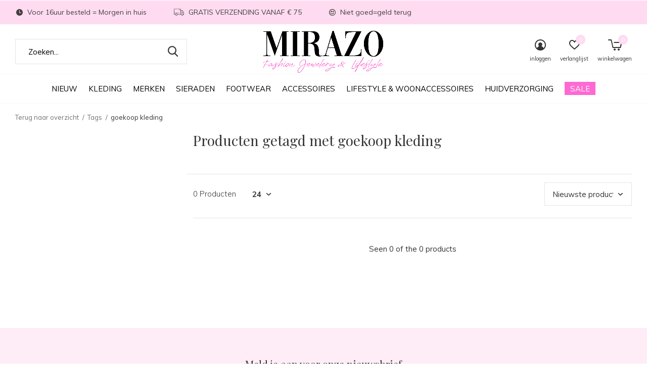

--- FILE ---
content_type: text/html;charset=utf-8
request_url: https://www.mirazo.nl/tags/goekoop-kleding/
body_size: 11554
content:
<!doctype html>
<html class="new mobile  full-width" lang="nl" dir="ltr">
	<head>
        <meta charset="utf-8"/>
<!-- [START] 'blocks/head.rain' -->
<!--

  (c) 2008-2026 Lightspeed Netherlands B.V.
  http://www.lightspeedhq.com
  Generated: 21-01-2026 @ 22:48:59

-->
<link rel="canonical" href="https://www.mirazo.nl/tags/goekoop-kleding/"/>
<link rel="alternate" href="https://www.mirazo.nl/index.rss" type="application/rss+xml" title="Nieuwe producten"/>
<meta name="robots" content="noodp,noydir"/>
<meta name="google-site-verification" content="YgwUWTWxb_oigvXDSqQFLa-Em621DK2T-d8QrmgTHq4"/>
<meta property="og:url" content="https://www.mirazo.nl/tags/goekoop-kleding/?source=facebook"/>
<meta property="og:site_name" content="Sunny dreams en Mirazo"/>
<meta property="og:title" content="goekoop kleding"/>
<meta property="og:description" content="We ❤ musthave fashion ! Bestel jouw trendy kleding,  sieraden, shoes, tassen &amp;  lifestyle accessoires  online bij  Sunny Dreams  en Mirazo in Heiloo. Groot aa"/>
<!--[if lt IE 9]>
<script src="https://cdn.webshopapp.com/assets/html5shiv.js?2025-02-20"></script>
<![endif]-->
<!-- [END] 'blocks/head.rain' -->
		<meta charset="utf-8">
		<meta http-equiv="x-ua-compatible" content="ie=edge">
		<title>goekoop kleding - Sunny dreams en Mirazo</title>
		<meta name="description" content="We ❤ musthave fashion ! Bestel jouw trendy kleding,  sieraden, shoes, tassen &amp;  lifestyle accessoires  online bij  Sunny Dreams  en Mirazo in Heiloo. Groot aa">
		<meta name="keywords" content="goekoop, kleding, Ibiza style kleding online, Ibizamode, Boho chic, boho, bohostyle,  casual kleding, lange jurken , jurken, slippers, vt wonen,  woon accessoires, ibiza sieraden, hot lava boho bikini&#039;s, isla ibiza kleding, zag bijoux, mi vida sierad">
		<meta name="theme-color" content="#ffffff">
		<meta name="MobileOptimized" content="320">
		<meta name="HandheldFriendly" content="true">
<!-- 		<meta name="viewport" content="width=device-width,initial-scale=1,maximum-scale=1,viewport-fit=cover,target-densitydpi=device-dpi,shrink-to-fit=no"> -->
    <meta name="viewport" content="width=device-width, initial-scale=1.0, maximum-scale=5.0, user-scalable=no">
    <meta name="apple-mobile-web-app-capable" content="yes">
    <meta name="apple-mobile-web-app-status-bar-style" content="black">
		<meta name="author" content="https://www.dmws.nl">
		<link rel="preload" as="style" href="https://cdn.webshopapp.com/assets/gui-2-0.css?2025-02-20">
		<link rel="preload" as="style" href="https://cdn.webshopapp.com/assets/gui-responsive-2-0.css?2025-02-20">
		<link rel="preload" href="https://fonts.googleapis.com/css?family=Muli:100,300,400,500,600,700,800,900%7CPlayfair%20Display:100,300,400,500,600,700,800,900&display=block" as="style">
		<link rel="preload" as="style" href="https://cdn.webshopapp.com/shops/67861/themes/162415/assets/fixed.css?2026010614205020210105160803">
    <link rel="preload" as="style" href="https://cdn.webshopapp.com/shops/67861/themes/162415/assets/screen.css?2026010614205020210105160803">
		<link rel="preload" as="style" href="https://cdn.webshopapp.com/shops/67861/themes/162415/assets/custom.css?2026010614205020210105160803">
		<link rel="preload" as="font" href="https://cdn.webshopapp.com/shops/67861/themes/162415/assets/icomoon.woff2?2026010614205020210105160803">
		<link rel="preload" as="script" href="https://cdn.webshopapp.com/assets/jquery-1-9-1.js?2025-02-20">
		<link rel="preload" as="script" href="https://cdn.webshopapp.com/assets/jquery-ui-1-10-1.js?2025-02-20">
		<link rel="preload" as="script" href="https://cdn.webshopapp.com/shops/67861/themes/162415/assets/scripts.js?2026010614205020210105160803">
		<link rel="preload" as="script" href="https://cdn.webshopapp.com/shops/67861/themes/162415/assets/custom.js?2026010614205020210105160803">
    <link rel="preload" as="script" href="https://cdn.webshopapp.com/assets/gui.js?2025-02-20">
		<link href="https://fonts.googleapis.com/css?family=Muli:100,300,400,500,600,700,800,900%7CPlayfair%20Display:100,300,400,500,600,700,800,900&display=block" rel="stylesheet" type="text/css">
		<link rel="stylesheet" media="screen" href="https://cdn.webshopapp.com/assets/gui-2-0.css?2025-02-20">
		<link rel="stylesheet" media="screen" href="https://cdn.webshopapp.com/assets/gui-responsive-2-0.css?2025-02-20">
    <link rel="stylesheet" media="screen" href="https://cdn.webshopapp.com/shops/67861/themes/162415/assets/fixed.css?2026010614205020210105160803">
		<link rel="stylesheet" media="screen" href="https://cdn.webshopapp.com/shops/67861/themes/162415/assets/screen.css?2026010614205020210105160803">
		<link rel="stylesheet" media="screen" href="https://cdn.webshopapp.com/shops/67861/themes/162415/assets/custom.css?2026010614205020210105160803">
		<link rel="icon" type="image/x-icon" href="https://cdn.webshopapp.com/shops/67861/themes/162415/assets/favicon.png?20260106141628">
		<link rel="apple-touch-icon" href="https://cdn.webshopapp.com/shops/67861/themes/162415/assets/apple-touch-icon.png?2026010614205020210105160803">
		<link rel="mask-icon" href="https://cdn.webshopapp.com/shops/67861/themes/162415/assets/safari-pinned-tab.svg?2026010614205020210105160803" color="#000000">
		<link rel="manifest" href="https://cdn.webshopapp.com/shops/67861/themes/162415/assets/manifest.json?2026010614205020210105160803">
		<link rel="preconnect" href="https://ajax.googleapis.com">
		<link rel="preconnect" href="//cdn.webshopapp.com/">
		<link rel="preconnect" href="https://fonts.googleapis.com">
		<link rel="preconnect" href="https://fonts.gstatic.com" crossorigin>
		<link rel="dns-prefetch" href="https://ajax.googleapis.com">
		<link rel="dns-prefetch" href="//cdn.webshopapp.com/">	
		<link rel="dns-prefetch" href="https://fonts.googleapis.com">
		<link rel="dns-prefetch" href="https://fonts.gstatic.com" crossorigin>
    <script src="https://cdn.webshopapp.com/assets/jquery-1-9-1.js?2025-02-20"></script>
    <script src="https://cdn.webshopapp.com/assets/jquery-ui-1-10-1.js?2025-02-20"></script>
		<meta name="msapplication-config" content="https://cdn.webshopapp.com/shops/67861/themes/162415/assets/browserconfig.xml?2026010614205020210105160803">
<meta property="og:title" content="goekoop kleding">
<meta property="og:type" content="website"> 
<meta property="og:description" content="We ❤ musthave fashion ! Bestel jouw trendy kleding,  sieraden, shoes, tassen &amp;  lifestyle accessoires  online bij  Sunny Dreams  en Mirazo in Heiloo. Groot aa">
<meta property="og:site_name" content="Sunny dreams en Mirazo">
<meta property="og:url" content="https://www.mirazo.nl/">
<meta property="og:image" content="https://cdn.webshopapp.com/shops/67861/themes/162415/v/2780738/assets/hero-1-image.jpg?20260106142050">
<meta name="twitter:title" content="goekoop kleding">
<meta name="twitter:description" content="We ❤ musthave fashion ! Bestel jouw trendy kleding,  sieraden, shoes, tassen &amp;  lifestyle accessoires  online bij  Sunny Dreams  en Mirazo in Heiloo. Groot aa">
<meta name="twitter:site" content="Sunny dreams en Mirazo">
<meta name="twitter:card" content="https://cdn.webshopapp.com/shops/67861/themes/162415/assets/logo.png?20260106141628">
<meta name="twitter:image" content="https://cdn.webshopapp.com/shops/67861/themes/162415/v/2780738/assets/hero-1-image.jpg?20260106142050">
<script type="application/ld+json">
  [
        {
      "@context": "http://schema.org/",
      "@type": "Organization",
      "url": "https://www.mirazo.nl/",
      "name": "Sunny dreams en Mirazo",
      "legalName": "Sunny dreams en Mirazo",
      "description": "We ❤ musthave fashion ! Bestel jouw trendy kleding,  sieraden, shoes, tassen &amp;  lifestyle accessoires  online bij  Sunny Dreams  en Mirazo in Heiloo. Groot aa",
      "logo": "https://cdn.webshopapp.com/shops/67861/themes/162415/assets/logo.png?20260106141628",
      "image": "https://cdn.webshopapp.com/shops/67861/themes/162415/v/2780738/assets/hero-1-image.jpg?20260106142050",
      "contactPoint": {
        "@type": "ContactPoint",
        "contactType": "Customer service",
        "telephone": "072 533 9441"
      },
      "address": {
        "@type": "PostalAddress",
        "streetAddress": "Heerenweg 144   ",
        "addressLocality": "Nederland",
        "postalCode": "1851 kw  Heiloo  ",
        "addressCountry": "NL"
      }
         
    },
    { 
      "@context": "http://schema.org", 
      "@type": "WebSite", 
      "url": "https://www.mirazo.nl/", 
      "name": "Sunny dreams en Mirazo",
      "description": "We ❤ musthave fashion ! Bestel jouw trendy kleding,  sieraden, shoes, tassen &amp;  lifestyle accessoires  online bij  Sunny Dreams  en Mirazo in Heiloo. Groot aa",
      "author": [
        {
          "@type": "Organization",
          "url": "https://www.dmws.nl/",
          "name": "DMWS B.V.",
          "address": {
            "@type": "PostalAddress",
            "streetAddress": "Klokgebouw 195 (Strijp-S)",
            "addressLocality": "Eindhoven",
            "addressRegion": "NB",
            "postalCode": "5617 AB",
            "addressCountry": "NL"
          }
        }
      ]
    }
  ]
</script>    	</head>
	<body>
  	    <form action="https://www.mirazo.nl/account/newsletter/" method="post" class="popup-a form-welcome news-letter-popup">
  <input type="hidden" name="key" value="cbee19c4ada29d4091faac500d76756f" />
  <figure><img src="https://cdn.webshopapp.com/shops/67861/themes/162415/assets/newsletter-image.jpg?20260106141628" alt="Placeholder" width="465" height="590"></figure>
  <div class="right">
  <h2>Sign Up!</h2>
  <p>Altijd op de hoogte blijven van de nieuwste items en te gekke acties? Schrijf je in voor de nieuwsbrief!</p>
  <p>
    <label for="formNewsletterEmail">E-mail adress</label>
    <input type="email" id="formNewsletterEmail" name="email" required>
    <button type="submit" class="submit-newsletter">Abonneer</button>
  </p>
  </div>
</form>        <ul class="hidden-data hidden"><li>67861</li><li>162415</li><li>nee</li><li>nl</li><li>live</li><li>info//mirazo/nl</li><li>https://www.mirazo.nl/</li></ul><div id="root" ><header id="top" class=" static"><p id="logo" class="text-center"><a href="https://www.mirazo.nl/" accesskey="h"><img src="https://cdn.webshopapp.com/shops/67861/themes/162415/assets/logo.png?20260106141628" alt="Ibiza festival trendy musthave style kleding, tassen &amp; sieraden online - Mirazo"></a></p><nav id="skip"><ul><li><a href="#nav" accesskey="n">Ga naar navigatie (n)</a></li><li><a href="#content" accesskey="c">Ga naar inhoud (c)</a></li><li><a href="#footer" accesskey="f">Ga naar footer (f)</a></li></ul></nav><nav id="nav" aria-label="Kies een categorie" class="align-center"><ul><li class="menu-uppercase"><a  href="https://www.mirazo.nl/nieuw/">NIEUW</a></li><li class="menu-uppercase"><a  href="https://www.mirazo.nl/kleding/">KLEDING</a><ul><li><a href="https://www.mirazo.nl/kleding/alle-kleding/">Alle kleding</a></li><li><a href="https://www.mirazo.nl/kleding/jurken-tunieken/">Jurken &amp; tunieken</a></li><li><a href="https://www.mirazo.nl/kleding/broeken-jumpsuits/">Broeken &amp; Jumpsuits</a></li><li><a href="https://www.mirazo.nl/kleding/tops-blousjes/">Tops &amp; blousjes</a></li><li><a href="https://www.mirazo.nl/kleding/vesten-truien/">Vesten &amp; Truien</a></li><li><a href="https://www.mirazo.nl/kleding/jassen-blazers/">Jassen &amp; Blazers</a></li></ul></li><li class="menu-uppercase"><a  href="https://www.mirazo.nl/merken/">MERKEN</a><ul><li><a href="https://www.mirazo.nl/merken/based-level-fashion/">Based Level fashion</a><ul><li><a href="https://www.mirazo.nl/merken/based-level-fashion/based-level-jurken/">Based level jurken</a></li><li><a href="https://www.mirazo.nl/merken/based-level-fashion/based-level-broeken/">Based level broeken</a></li><li><a href="https://www.mirazo.nl/merken/based-level-fashion/based-level-tops/">Based level tops</a></li><li><a href="https://www.mirazo.nl/merken/based-level-fashion/based-level-blouses/">Based level blouses</a></li><li><a href="https://www.mirazo.nl/merken/based-level-fashion/based-level-truien-vesten/">Based level truien &amp; vesten</a></li><li><a href="https://www.mirazo.nl/merken/based-level-fashion/based-level-jassen-blazers/">Based level jassen &amp; blazers</a></li></ul></li><li><a href="https://www.mirazo.nl/merken/pink-noir/">Pink Noir</a><ul><li><a href="https://www.mirazo.nl/merken/pink-noir/pink-noir-broeken/">Pink Noir broeken</a></li><li><a href="https://www.mirazo.nl/merken/pink-noir/pink-noir-tops/">Pink Noir tops</a></li><li><a href="https://www.mirazo.nl/merken/pink-noir/pink-noir-blouses/">Pink Noir blouses</a></li><li><a href="https://www.mirazo.nl/merken/pink-noir/pink-noir-truien-vesten/">Pink Noir truien &amp; vesten</a></li><li><a href="https://www.mirazo.nl/merken/pink-noir/pink-noir-jassen-blazers/">Pink Noir jassen &amp; blazers</a></li></ul></li><li><a href="https://www.mirazo.nl/merken/my-bendel/">My Bendel</a><ul><li><a href="https://www.mirazo.nl/merken/my-bendel/my-bendel-ketting/">My Bendel ketting</a></li><li><a href="https://www.mirazo.nl/merken/my-bendel/my-bendel-armband/">My Bendel armband</a></li><li><a href="https://www.mirazo.nl/merken/my-bendel/my-bendel-oorbellen/">My Bendel oorbellen</a></li><li><a href="https://www.mirazo.nl/merken/my-bendel/my-bendel-ringen/">My Bendel ringen</a></li></ul></li><li><a href="https://www.mirazo.nl/merken/by-shir-jewellery/">By Shir JEWELLERY</a><ul><li><a href="https://www.mirazo.nl/merken/by-shir-jewellery/by-shir-sieraden/">By Shir sieraden</a></li><li><a href="https://www.mirazo.nl/merken/by-shir-jewellery/zag-bijoux-ketting/">ZAG Bijoux ketting</a></li><li><a href="https://www.mirazo.nl/merken/by-shir-jewellery/zag-bijoux-armband/">ZAG Bijoux armband</a></li><li><a href="https://www.mirazo.nl/merken/by-shir-jewellery/zag-bijoux-oorbellen/">ZAG Bijoux oorbellen</a></li><li><a href="https://www.mirazo.nl/merken/by-shir-jewellery/zag-bijoux-enkelbandje/">ZAG Bijoux enkelbandje</a></li></ul></li><li><a href="https://www.mirazo.nl/merken/karma-jewelry-official/">Karma Jewelry Official</a><ul><li><a href="https://www.mirazo.nl/merken/karma-jewelry-official/karma-jewelry-ketting/">Karma Jewelry ketting</a></li><li><a href="https://www.mirazo.nl/merken/karma-jewelry-official/karma-jewelry-armband/">Karma Jewelry armband</a></li><li><a href="https://www.mirazo.nl/merken/karma-jewelry-official/karma-jewelry-oorbellen/">Karma Jewelry oorbellen</a></li></ul></li><li><a href="https://www.mirazo.nl/merken/housevitamin-woonaccessoires/">Housevitamin woonaccessoires</a></li><li><a href="https://www.mirazo.nl/merken/vtwonen/">VTwonen</a></li></ul></li><li class="menu-uppercase"><a  href="https://www.mirazo.nl/sieraden/">SIERADEN</a><ul><li><a href="https://www.mirazo.nl/sieraden/armbanden/">Armbanden</a></li><li><a href="https://www.mirazo.nl/sieraden/kettingen/">Kettingen</a></li><li><a href="https://www.mirazo.nl/sieraden/oorbellen/">Oorbellen</a></li><li><a href="https://www.mirazo.nl/sieraden/enkelbandjes/">Enkelbandjes</a></li><li><a href="https://www.mirazo.nl/sieraden/ringen/">Ringen</a></li></ul></li><li class="menu-uppercase"><a  href="https://www.mirazo.nl/footwear/">FOOTWEAR</a></li><li class="menu-uppercase"><a  href="https://www.mirazo.nl/accessoires/">ACCESSOIRES</a><ul><li><a href="https://www.mirazo.nl/accessoires/tassen/">Tassen</a></li><li><a href="https://www.mirazo.nl/accessoires/hoeden-haarbanden/">Hoeden &amp; haarbanden</a></li><li><a href="https://www.mirazo.nl/accessoires/sjaals-ponchos/">Sjaals &amp; Poncho&#039;s</a></li><li><a href="https://www.mirazo.nl/accessoires/zonnebrillen/">Zonnebrillen</a></li><li><a href="https://www.mirazo.nl/accessoires/riemen/">Riemen</a><ul><li><a href="https://www.mirazo.nl/accessoires/riemen/elvy-riemen/">Elvy riemen</a></li></ul></li></ul></li><li class="menu-uppercase"><a  href="https://www.mirazo.nl/lifestyle-woonaccessoires/">LIFESTYLE &amp; Woonaccessoires</a><ul><li><a href="https://www.mirazo.nl/lifestyle-woonaccessoires/toussaint-interieur-geuren/">Toussaint interieur geuren</a></li></ul></li><li class="menu-uppercase"><a  href="https://www.mirazo.nl/huidverzorging/">HUIDVERZORGING</a></li><li class="menu-uppercase"><a class="overlay-g" href="https://www.mirazo.nl/sale/">SALE</a></li></ul><ul><li class="search"><a href="./"><i class="icon-zoom2"></i><span>zoeken</span></a></li><li class="login"><a href=""><i class="icon-user-circle"></i><span>inloggen</span></a></li><li class="fav"><a class="open-login"><i class="icon-heart-strong"></i><span>verlanglijst</span><span class="no items" data-wishlist-items>0</span></a></li><li class="cart"><a href="https://www.mirazo.nl/cart/"><i class="icon-cart5"></i><span>winkelwagen</span><span class="no">0</span></a></li></ul></nav><div class="bar"><ul class="list-usp"><li><i class="icon-time"></i> Voor 16uur besteld = Morgen in huis</li><li><i class="icon-truck"></i> GRATIS VERZENDING VANAF € 75</li><li><i class="icon-smile"></i> Niet goed=geld terug</li></ul></div><form action="https://www.mirazo.nl/search/" method="get" id="formSearch" data-search-type="desktop"><p><label for="q">Zoeken...</label><input id="q" name="q" type="search" value="" autocomplete="off" required data-input="desktop"><button type="submit">Zoeken</button></p><div class="search-autocomplete" data-search-type="desktop"><ul class="list-cart small m20"></ul><h2>Suggesties</h2><ul class="list-box"><li><a href="https://www.mirazo.nl/tags/accessoires/">accessoires</a></li><li><a href="https://www.mirazo.nl/tags/armband/">armband</a></li><li><a href="https://www.mirazo.nl/tags/bohemian/">bohemian</a></li><li><a href="https://www.mirazo.nl/tags/celebs/">celebs</a></li><li><a href="https://www.mirazo.nl/tags/dames-kleding/">dames kleding</a></li><li><a href="https://www.mirazo.nl/tags/dames-kleding-online/">dames kleding online</a></li><li><a href="https://www.mirazo.nl/tags/dameskleding/">dameskleding</a></li><li><a href="https://www.mirazo.nl/tags/fashion/">fashion</a></li><li><a href="https://www.mirazo.nl/tags/festival/">festival</a></li><li><a href="https://www.mirazo.nl/tags/festival-fashion/">festival fashion</a></li></ul></div></form></header><main id="content" class="dmws_perfect-filter-page"><nav class="nav-breadcrumbs mobile-hide"><ul><li><a href="https://www.mirazo.nl/tags/">Terug naar overzicht</a></li><li><a href="https://www.mirazo.nl/tags/">Tags</a></li><li>goekoop kleding</li></ul></nav><div class="cols-c "><article><header><h1 class="m20">Producten getagd met goekoop kleding</h1><p class="link-btn wide desktop-hide"><a href="./" class="b toggle-filters">Filter</a></p></header><form action="https://www.mirazo.nl/tags/goekoop-kleding/" method="get" class="form-sort" id="filter_form"><ul class="list-select mobile-hide" aria-label="Filters"></ul><hr class="mobile-hide"><h5 style="z-index: 45;" class="mobile-hide">0 Producten</h5><p class="blank strong"><label for="limit">Toon:</label><select id="limit" name="limit" onchange="$('#formSortModeLimit').submit();"><option value="12">12</option><option value="24" selected="selected">24</option><option value="36">36</option><option value="72">72</option></select></p><p class="text-right"><label class="hidden" for="sort">Sorteren op:</label><select id="sortselect" name="sort"><option value="sort-by" selected disabled>Sorteren op</option><option value="popular">Meest bekeken</option><option value="newest" selected="selected">Nieuwste producten</option><option value="lowest">Laagste prijs</option><option value="highest">Hoogste prijs</option><option value="asc">Naam oplopend</option><option value="desc">Naam aflopend</option></select></p></form><ul class="list-collection  "></ul><hr><footer class="text-center m70"><p>Seen 0 of the 0 products</p></footer></article><aside><form action="https://www.mirazo.nl/tags/goekoop-kleding/" method="get" class="form-filter" id="filter_form"><h5 class="desktop-hide">Filteren</h5><input type="hidden" name="limit" value="24" id="filter_form_limit_horizontal" /><input type="hidden" name="sort" value="newest" id="filter_form_sort_horizontal" /></form></aside></div></main><aside id="cart"><h5>Winkelwagen</h5><p>
    U heeft geen artikelen in uw winkelwagen...
  </p><p class="submit"><span><span>Bedrag tot gratis verzending</span> €75,00</span><span class="strong"><span>Totaal incl. btw</span> €0,00</span><a href="https://www.mirazo.nl/cart/">Bestellen</a></p></aside><form action="https://www.mirazo.nl/account/loginPost/" method="post" id="login"><h5>Inloggen</h5><p><label for="lc">E-mailadres</label><input type="email" id="lc" name="email" autocomplete='email' placeholder="E-mailadres" required></p><p><label for="ld">Wachtwoord</label><input type="password" id="ld" name="password" autocomplete='current-password' placeholder="Wachtwoord" required><a href="https://www.mirazo.nl/account/password/">Wachtwoord vergeten?</a></p><p><button class="side-login-button" type="submit">Inloggen</button></p><footer><ul class="list-checks"><li>Al je orders en retouren op één plek</li><li>Het bestelproces gaat nog sneller</li><li>Je winkelwagen is altijd en overal opgeslagen</li></ul><p class="link-btn"><a class="" href="https://www.mirazo.nl/account/register/">Account aanmaken</a></p></footer><input type="hidden" name="key" value="cbee19c4ada29d4091faac500d76756f" /><input type="hidden" name="type" value="login" /></form><p id="compare-btn" ><a class="open-compare"><i class="icon-compare"></i><span>vergelijk</span><span class="compare-items" data-compare-items>0</span></a></p><aside id="compare"><h5>Vergelijk producten</h5><ul class="list-cart compare-products"></ul><p class="submit"><span>You can compare a maximum of 5 products</span><a href="https://www.mirazo.nl/compare/">Start vergelijking</a></p></aside><footer id="footer"><form id="formNewsletter" action="https://www.mirazo.nl/account/newsletter/" method="post" class="form-newsletter"><input type="hidden" name="key" value="cbee19c4ada29d4091faac500d76756f" /><h2 class="gui-page-title">Meld je aan voor onze nieuwsbrief</h2><p>Ontvang de nieuwste aanbiedingen en promoties</p><p><label for="formNewsletterEmail">E-mail adres</label><input type="email" id="formNewsletterEmail" name="email" placeholder="E-mail adres" required><button type="submit" class="submit-newsletter">Abonneer</button></p></form><nav><div><h3>Klantenservice</h3><ul><li><a href="https://www.mirazo.nl/service/about/">Over Sunny Dreams &amp; Mirazo</a></li><li><a href="https://www.mirazo.nl/service/">Contact</a></li><li><a href="https://www.mirazo.nl/service/general-terms-conditions/">Algemene voorwaarden</a></li><li><a href="https://www.mirazo.nl/service/shipping-returns/">Verzenden &amp; retourneren</a></li><li><a href="https://www.mirazo.nl/service/privacy-policy/">Privacy Policy </a></li><li><a href="https://www.mirazo.nl/service/payment-methods/">Betaalmethoden</a></li></ul></div><div><h3>Mijn account</h3><ul><li><a href="https://www.mirazo.nl/account/" title="Registreren">Registreren</a></li><li><a href="https://www.mirazo.nl/account/orders/" title="Mijn bestellingen">Mijn bestellingen</a></li><li><a href="https://www.mirazo.nl/account/tickets/" title="Mijn tickets">Mijn tickets</a></li><li><a href="https://www.mirazo.nl/account/wishlist/" title="Mijn verlanglijst">Mijn verlanglijst</a></li><li><a href="https://www.mirazo.nl/compare/">Vergelijk producten</a></li></ul></div><div><h3>Categorieën</h3><ul><li><a href="https://www.mirazo.nl/nieuw/">NIEUW</a></li><li><a href="https://www.mirazo.nl/kleding/">KLEDING</a></li><li><a href="https://www.mirazo.nl/merken/">MERKEN</a></li><li><a href="https://www.mirazo.nl/sieraden/">SIERADEN</a></li><li><a href="https://www.mirazo.nl/footwear/">FOOTWEAR</a></li><li><a href="https://www.mirazo.nl/accessoires/">ACCESSOIRES</a></li><li><a href="https://www.mirazo.nl/lifestyle-woonaccessoires/">LIFESTYLE &amp; Woonaccessoires</a></li><li><a href="https://www.mirazo.nl/huidverzorging/">HUIDVERZORGING</a></li></ul></div><div><h3>Over ons</h3><ul class="contact-footer m10"><li><span class="strong">Mirazo</span></li><li>Heerenweg 144   </li><li>1851 kw  Heiloo  </li><li>Nederland</li></ul><ul class="contact-footer m10"></ul></div><div class="double"><ul class="link-btn"><li class="callus"><a href="tel:072 533 9441" class="a">Call us</a></li><li class="mailus"><a href="/cdn-cgi/l/email-protection#7811161e173815110a190217561614" class="a">Email us</a></li></ul><ul class="list-social"><li><a rel="external" href="https://www.facebook.com/mirazoibiza"><i class="icon-facebook"></i><span>Facebook</span></a></li><li><a rel="external" href="https://www.instagram.com/mirazo.nl/"><i class="icon-instagram"></i><span>Instagram</span></a></li><li><a rel="external" href="https://nl.pinterest.com/MirazoxSunnydreams/_saved/"><i class="icon-pinterest"></i><span>Pinterest</span></a></li></ul></div><figure><img data-src="https://cdn.webshopapp.com/shops/67861/themes/162415/assets/logo-upload-footer.png?2026010614205020210105160803" alt="Ibiza festival trendy musthave style kleding, tassen &amp; sieraden online - Mirazo" width="180" height="40"></figure></nav><ul class="list-payments dmws-payments"><li><img data-src="https://cdn.webshopapp.com/shops/67861/themes/162415/assets/z-paypal.png?2026010614205020210105160803" alt="paypal" width="45" height="21"></li></ul><p class="copyright dmws-copyright">© Copyright <span class="date">2019</span> - Theme By <a href="https://dmws.nl/themes/" target="_blank" rel="noopener">DMWS</a> x <a href="https://plus.dmws.nl/" title="Upgrade your theme with Plus+ for Lightspeed" target="_blank" rel="noopener">Plus+</a>  - <a href="https://www.mirazo.nl/rss/">RSS-feed</a></p></footer><script data-cfasync="false" src="/cdn-cgi/scripts/5c5dd728/cloudflare-static/email-decode.min.js"></script><script>
   var mobilemenuOpenSubsOnly = '0';
       var instaUser = false;
    var showSecondImage = 1;
  var newsLetterSeconds = '3';
   var test = 'test';
	var basicUrl = 'https://www.mirazo.nl/';
  var ajaxTranslations = {"Add to cart":"Toevoegen aan winkelwagen","Wishlist":"Verlanglijst","Add to wishlist":"Aan verlanglijst toevoegen","Compare":"Vergelijk","Add to compare":"Toevoegen om te vergelijken","Brands":"Merken","Discount":"Korting","Delete":"Verwijderen","Total excl. VAT":"Totaal excl. btw","Shipping costs":"Verzendkosten","Total incl. VAT":"Totaal incl. btw","Read more":"Lees meer","Read less":"Lees minder","No products found":"Geen producten gevonden","View all results":"Bekijk alle resultaten","":""};
  var categories_shop = {"1906937":{"id":1906937,"parent":0,"path":["1906937"],"depth":1,"image":333164832,"type":"category","url":"nieuw","title":"NIEUW","description":"Wekelijks voegen wij te gekke nieuwe fashion items toe aan onze  webshop. Van te gekke sieraden van ZAG Bijoux, tot aan jeans, sneakers, jurkjes, bloesjes, truien, vesten, jassen en fijne trendy woonaccessoires. ","count":294},"1906931":{"id":1906931,"parent":0,"path":["1906931"],"depth":1,"image":462058309,"type":"category","url":"kleding","title":"KLEDING","description":"Shop till you drop, want bij Sunny Dreams en Mirazo online vind je de aller nieuwste fashion trends. Of je nu op zoek bent naar fijne basics van Studio Anneloes, Nikkie of naar een betaalbaar jurkje, wij hebben altijd iets waar je naar op zoek bent.","count":159,"subs":{"3073118":{"id":3073118,"parent":1906931,"path":["3073118","1906931"],"depth":2,"image":157403081,"type":"category","url":"kleding\/alle-kleding","title":"Alle kleding","description":"Shop till you drop, want bij Mirazo online vind je de allercoolste en nieuwste fashion trends. Of je nu op zoek bent naar fijne basics van Studio Anneloes, Nikkie of naar een betaalbaar jurkje, wij hebben altijd iets waar je naar op zoek bent.","count":181},"1918699":{"id":1918699,"parent":1906931,"path":["1918699","1906931"],"depth":2,"image":314329298,"type":"category","url":"kleding\/jurken-tunieken","title":"Jurken & tunieken","description":"Life is like a party dress. De allermooiste jurkjes voor elke gelegenheid vind je hier bij Mirazo!","count":47},"1918703":{"id":1918703,"parent":1906931,"path":["1918703","1906931"],"depth":2,"image":157403735,"type":"category","url":"kleding\/broeken-jumpsuits","title":"Broeken & Jumpsuits","description":"Ben jij op zoek naar een fijne jeans, een comfy jumpsuit of hippe shorts? Zoek dan niet verder, want Mirazo heeft een heerlijke collectie broeken en jumpsuits. ","count":23},"1918697":{"id":1918697,"parent":1906931,"path":["1918697","1906931"],"depth":2,"image":157399352,"type":"category","url":"kleding\/tops-blousjes","title":"Tops & blousjes","description":"","count":75},"1918701":{"id":1918701,"parent":1906931,"path":["1918701","1906931"],"depth":2,"image":314221219,"type":"category","url":"kleding\/vesten-truien","title":"Vesten & Truien","description":"","count":49},"1925835":{"id":1925835,"parent":1906931,"path":["1925835","1906931"],"depth":2,"image":0,"type":"category","url":"kleding\/jassen-blazers","title":"Jassen & Blazers","description":"Bestel jouw jas en blazers bij Mirazo! \u2713 GRATIS VERZENDING v.a 50 euro \u2713 voor 16.00 besteld= morgen in huis\u2713 bekijk alle jassen online bij Mirazo","count":23}}},"11703423":{"id":11703423,"parent":0,"path":["11703423"],"depth":1,"image":0,"type":"category","url":"merken","title":"MERKEN","description":"","count":0,"subs":{"12952228":{"id":12952228,"parent":11703423,"path":["12952228","11703423"],"depth":2,"image":477744468,"type":"category","url":"merken\/based-level-fashion","title":"Based Level fashion","description":"Bestel jouw Based level fashion online bij Mirazo! \u2713 GRATIS VERZENDING in NL V.a 75 euro \u2713 Voor 16.00uur besteld = morgen thuis \u2713 Bekijk de collectie van Based level fashion online bij Mirazo","count":0,"subs":{"12952244":{"id":12952244,"parent":12952228,"path":["12952244","12952228","11703423"],"depth":3,"image":0,"type":"category","url":"merken\/based-level-fashion\/based-level-jurken","title":"Based level jurken","description":"Bestel jouw Based level jurken online bij Mirazo! \u2713 GRATIS VERZENDING in NL V.a 75 euro \u2713 Voor 16.00uur besteld = morgen thuis \u2713 Bekijk Based level jurken online bij Mirazo","count":0},"12952245":{"id":12952245,"parent":12952228,"path":["12952245","12952228","11703423"],"depth":3,"image":0,"type":"category","url":"merken\/based-level-fashion\/based-level-broeken","title":"Based level broeken","description":"","count":0},"12952246":{"id":12952246,"parent":12952228,"path":["12952246","12952228","11703423"],"depth":3,"image":0,"type":"category","url":"merken\/based-level-fashion\/based-level-tops","title":"Based level tops","description":"","count":0},"12952247":{"id":12952247,"parent":12952228,"path":["12952247","12952228","11703423"],"depth":3,"image":0,"type":"category","url":"merken\/based-level-fashion\/based-level-blouses","title":"Based level blouses","description":"","count":0},"12952248":{"id":12952248,"parent":12952228,"path":["12952248","12952228","11703423"],"depth":3,"image":0,"type":"category","url":"merken\/based-level-fashion\/based-level-truien-vesten","title":"Based level truien & vesten","description":"","count":0},"12952249":{"id":12952249,"parent":12952228,"path":["12952249","12952228","11703423"],"depth":3,"image":0,"type":"category","url":"merken\/based-level-fashion\/based-level-jassen-blazers","title":"Based level jassen & blazers","description":"","count":0}}},"12725487":{"id":12725487,"parent":11703423,"path":["12725487","11703423"],"depth":2,"image":472837109,"type":"category","url":"merken\/pink-noir","title":"Pink Noir","description":"Pink Noir is een eigentijds mode- en lifestylemerk voor vrouwen die houden van een mix van elegantie met een beetje pit. Bij ons draait het om het cre\u00ebren van een unieke stijl die zowel chic als eigenzinnig is. Denk aan klassieke silhouetten met een speel","count":0,"subs":{"12725502":{"id":12725502,"parent":12725487,"path":["12725502","12725487","11703423"],"depth":3,"image":0,"type":"category","url":"merken\/pink-noir\/pink-noir-broeken","title":"Pink Noir broeken","description":"","count":0},"12725504":{"id":12725504,"parent":12725487,"path":["12725504","12725487","11703423"],"depth":3,"image":472843760,"type":"category","url":"merken\/pink-noir\/pink-noir-tops","title":"Pink Noir tops","description":"","count":0},"12725505":{"id":12725505,"parent":12725487,"path":["12725505","12725487","11703423"],"depth":3,"image":0,"type":"category","url":"merken\/pink-noir\/pink-noir-blouses","title":"Pink Noir blouses","description":"","count":0},"12725506":{"id":12725506,"parent":12725487,"path":["12725506","12725487","11703423"],"depth":3,"image":472837329,"type":"category","url":"merken\/pink-noir\/pink-noir-truien-vesten","title":"Pink Noir truien & vesten","description":"","count":0},"12725507":{"id":12725507,"parent":12725487,"path":["12725507","12725487","11703423"],"depth":3,"image":0,"type":"category","url":"merken\/pink-noir\/pink-noir-jassen-blazers","title":"Pink Noir jassen & blazers","description":"","count":0}}},"12209922":{"id":12209922,"parent":11703423,"path":["12209922","11703423"],"depth":2,"image":444832067,"type":"category","url":"merken\/my-bendel","title":"My Bendel","description":"","count":20,"subs":{"12209925":{"id":12209925,"parent":12209922,"path":["12209925","12209922","11703423"],"depth":3,"image":468404236,"type":"category","url":"merken\/my-bendel\/my-bendel-ketting","title":"My Bendel ketting","description":"","count":0},"12209926":{"id":12209926,"parent":12209922,"path":["12209926","12209922","11703423"],"depth":3,"image":0,"type":"category","url":"merken\/my-bendel\/my-bendel-armband","title":"My Bendel armband","description":"","count":2},"12209928":{"id":12209928,"parent":12209922,"path":["12209928","12209922","11703423"],"depth":3,"image":0,"type":"category","url":"merken\/my-bendel\/my-bendel-oorbellen","title":"My Bendel oorbellen","description":"","count":0},"12493822":{"id":12493822,"parent":12209922,"path":["12493822","12209922","11703423"],"depth":3,"image":468404259,"type":"category","url":"merken\/my-bendel\/my-bendel-ringen","title":"My Bendel ringen","description":"","count":18}}},"2506826":{"id":2506826,"parent":11703423,"path":["2506826","11703423"],"depth":2,"image":150944858,"type":"category","url":"merken\/by-shir-jewellery","title":"By Shir JEWELLERY","description":"Bestel jouw By shir ketting, ringen, enkelbandje, armband of oorbellen online bij Mirazo! \u2713 GRATIS VERZENDING  in NL V.a 75euro \u2713 Voor 16.00uur besteld = morgen thuis \u2713 Bekijk de grootste en goedkoopste sieraden collectie van By shir online bij Mirazo","count":61,"subs":{"2046695":{"id":2046695,"parent":2506826,"path":["2046695","2506826","11703423"],"depth":3,"image":144300002,"type":"category","url":"merken\/by-shir-jewellery\/by-shir-sieraden","title":"By Shir sieraden","description":"Bestel jouw By Shir sieraden online bij Mirazo \u2713 GRATIS VERZENDING in NL va. \u20ac75 \u2713 Voor 16.00uur besteld = morgen in huis \u2713 Bekijk alle  trendy  musthave sieraden van By Shir online bij Mirazo!","count":59},"2523374":{"id":2523374,"parent":2506826,"path":["2523374","2506826","11703423"],"depth":3,"image":0,"type":"category","url":"merken\/by-shir-jewellery\/zag-bijoux-ketting","title":"ZAG Bijoux ketting","description":"Bestel jouw trendy ZAG Bijoux ketting online bij Mirazo! \u2713 GRATIS LEVERING v,a 50 euro \u2713 Voor 16.00 besteld = morgen in huis  \u2713 Bekijk onze grootste en goedkoopste ZAG Bijoux kettingen collectie online bij Mirazo!","count":20},"2529486":{"id":2529486,"parent":2506826,"path":["2529486","2506826","11703423"],"depth":3,"image":314960693,"type":"category","url":"merken\/by-shir-jewellery\/zag-bijoux-armband","title":"ZAG Bijoux armband","description":"Bestel jouw ZAG Bijoux armband online bij Mirazo! \u2713 GRATIS LEVERING  in NL\u2713 Voor 16.00 uur besteld =morgen in huis \u2713 Bekijk de grootste en goedkoopste ZAG Bijoux armbanden collectie online bij Mirazo!","count":30},"9512463":{"id":9512463,"parent":2506826,"path":["9512463","2506826","11703423"],"depth":3,"image":0,"type":"category","url":"merken\/by-shir-jewellery\/zag-bijoux-oorbellen","title":"ZAG Bijoux oorbellen","description":"Bestel jouw trendy ZAG Bijoux oorbellen online bij Mirazo! \u2713 GRATIS LEVERING IN NL \u2713 Voor 16.00 besteld = morgen in huis  \u2713 Bekijk onze grootste en goedkoopste ZAG Bijoux oorbellen collectie online bij Mirazo!","count":0},"11496723":{"id":11496723,"parent":2506826,"path":["11496723","2506826","11703423"],"depth":3,"image":0,"type":"category","url":"merken\/by-shir-jewellery\/zag-bijoux-enkelbandje","title":"ZAG Bijoux enkelbandje","description":"Bestel jouw ZAG Bijoux enkelbandje online bij Mirazo \u2713 GRATIS VERZENDING in NL \u2713 Voor 16.00uur besteld = morgen in huis \u2713 Bekijk alle  trendy  musthave sieraden van ZAG Bijoux online bij Mirazo!","count":0}}},"13485411":{"id":13485411,"parent":11703423,"path":["13485411","11703423"],"depth":2,"image":489817177,"type":"category","url":"merken\/karma-jewelry-official","title":"Karma Jewelry Official","description":"Ontdek de prachtige sieraden van Karma Jewelry Official. De sieraden collectie bestaat uit trendy musthave kettingen, armbanden, oorbellen, ringen en enkelbandjes in alle soorten en maten.","count":2,"subs":{"13485412":{"id":13485412,"parent":13485411,"path":["13485412","13485411","11703423"],"depth":3,"image":489817623,"type":"category","url":"merken\/karma-jewelry-official\/karma-jewelry-ketting","title":"Karma Jewelry ketting","description":"Ontdek de prachtige kettingen van Karma Jewelry Official. Al hun kettingen zijn namelijk gemaakt van 925 sterling zilver. Hun gouden kettingen hebben een 14 K gouden plating.","count":0},"13485413":{"id":13485413,"parent":13485411,"path":["13485413","13485411","11703423"],"depth":3,"image":489818362,"type":"category","url":"merken\/karma-jewelry-official\/karma-jewelry-armband","title":"Karma Jewelry armband","description":"Ontdek de prachtige armbanden van Karma Jewelry Official. Al hun armbanden zijn namelijk gemaakt van 925 sterling zilver. Hun gouden armbanden hebben een 14 K gouden plating.","count":0},"13485414":{"id":13485414,"parent":13485411,"path":["13485414","13485411","11703423"],"depth":3,"image":489818657,"type":"category","url":"merken\/karma-jewelry-official\/karma-jewelry-oorbellen","title":"Karma Jewelry oorbellen","description":"Ontdek de prachtige oorbellen van Karma Jewelry Official. Al hun oorbellen zijn namelijk gemaakt van 925 sterling zilver. Hun gouden oorbellen hebben een 14 K gouden plating.","count":2}}},"11496756":{"id":11496756,"parent":11703423,"path":["11496756","11703423"],"depth":2,"image":0,"type":"category","url":"merken\/housevitamin-woonaccessoires","title":"Housevitamin woonaccessoires","description":"Housevitamin woonaccessoires zijn betaalbare en woonaccessoires met een knipoog. De collectie bestaat uit oa servies, kandelaars, droog bloemen, kussens, lampen, vazen, manden en nog veel meer.","count":6},"11645013":{"id":11645013,"parent":11703423,"path":["11645013","11703423"],"depth":2,"image":413256564,"type":"category","url":"merken\/vtwonen","title":"VTwonen","description":"Bestel jouw VTwonen accessoires online bij Mirazo! \u2713 GRATIS VERZENDING  in NL V.a 50 euro \u2713 Voor 16.00uur besteld = morgen thuis \u2713 Bekijk de nieuwe collectie van VTwonen online bij Mirazo","count":0}}},"1906935":{"id":1906935,"parent":0,"path":["1906935"],"depth":1,"image":180272621,"type":"category","url":"sieraden","title":"SIERADEN","description":"Bij Mirazo vind je een uitgebreide collectie sieraden van merken zoals ZAG bijoux, 2the moon `n back & Rocky Rosa.","count":101,"subs":{"1912661":{"id":1912661,"parent":1906935,"path":["1912661","1906935"],"depth":2,"image":314796106,"type":"category","url":"sieraden\/armbanden","title":"Armbanden","description":"Bij Mirazo vind je een uitgebreide collectie armbanden van merken zoals ZAG bijoux.","count":37},"1913143":{"id":1913143,"parent":1906935,"path":["1913143","1906935"],"depth":2,"image":0,"type":"category","url":"sieraden\/kettingen","title":"Kettingen","description":"Ben je op zoek naar een ketting of kettinkje van ZAG bijoux,  ROCKY ROSA, of 2THE MOON `N BACK? Bekijk de uitgebreide  stainless steel JEWELLERY collecties bij Mirazo!","count":18},"1913163":{"id":1913163,"parent":1906935,"path":["1913163","1906935"],"depth":2,"image":314796699,"type":"category","url":"sieraden\/oorbellen","title":"Oorbellen","description":"Bij Mirazo vind je een grote collectie exclusieve oorbellen van merken zoals ZAG bijoux, Rocky Rosa, 2the moon and back.","count":22},"11496725":{"id":11496725,"parent":1906935,"path":["11496725","1906935"],"depth":2,"image":0,"type":"category","url":"sieraden\/enkelbandjes","title":"Enkelbandjes","description":"Bestel jouw enkelbandje online bij Mirazo \u2713 GRATIS VERZENDING in NL \u2713 Voor 16.00uur besteld = morgen in huis \u2713 Bekijk alle  trendy  musthave sieraden online bij Mirazo!","count":0},"12493823":{"id":12493823,"parent":1906935,"path":["12493823","1906935"],"depth":2,"image":0,"type":"category","url":"sieraden\/ringen","title":"Ringen","description":"","count":18}}},"2122324":{"id":2122324,"parent":0,"path":["2122324"],"depth":1,"image":437269131,"type":"category","url":"footwear","title":"FOOTWEAR","description":"We \u2764 boho ibiza  & trendy boots, slippers, sneakers , loafers, bikerboots & laarzen! Slippers met turquoise, schelpjes & kraaltjes, we love it! Bekijk ons  footwear assortiment.","count":1},"2046683":{"id":2046683,"parent":0,"path":["2046683"],"depth":1,"image":254716877,"type":"category","url":"accessoires","title":"ACCESSOIRES","description":"Bestel jouw trendy accessoires online bij Mirazo! \u2713 GRATIS VERZENDING v.a 75 euro\u2713 voor 16 uur besteld=morgen in huis \u2713  \u25ba bekijk alle musthave accessoires online bij Mirazo.","count":21,"subs":{"1906929":{"id":1906929,"parent":2046683,"path":["1906929","2046683"],"depth":2,"image":180271103,"type":"category","url":"accessoires\/tassen","title":"Tassen","description":"Bij Mirazo vind je kleurrijke Ibiza ,boho , trendy, classic style tassen en portemonnees gemaakt van prachtige vintage stoffen, soepel leer, franjes, schelpjes & kraaltjes.","count":12},"2126214":{"id":2126214,"parent":2046683,"path":["2126214","2046683"],"depth":2,"image":336900882,"type":"category","url":"accessoires\/hoeden-haarbanden","title":"Hoeden & haarbanden","description":"","count":9},"1918715":{"id":1918715,"parent":2046683,"path":["1918715","2046683"],"depth":2,"image":157376630,"type":"category","url":"accessoires\/sjaals-ponchos","title":"Sjaals & Poncho's","description":"","count":7},"7129826":{"id":7129826,"parent":2046683,"path":["7129826","2046683"],"depth":2,"image":0,"type":"category","url":"accessoires\/zonnebrillen","title":"Zonnebrillen","description":"","count":0},"8706404":{"id":8706404,"parent":2046683,"path":["8706404","2046683"],"depth":2,"image":0,"type":"category","url":"accessoires\/riemen","title":"Riemen","description":"","count":2,"subs":{"11496752":{"id":11496752,"parent":8706404,"path":["11496752","8706404","2046683"],"depth":3,"image":0,"type":"category","url":"accessoires\/riemen\/elvy-riemen","title":"Elvy riemen","description":"","count":2}}}}},"4861958":{"id":4861958,"parent":0,"path":["4861958"],"depth":1,"image":437268235,"type":"category","url":"lifestyle-woonaccessoires","title":"LIFESTYLE & Woonaccessoires","description":" Ben jij op zoek naar  trendy lifestyle & woon accessoires neem even een kijkje bij ons op de Mirazo site. Wij zijn altijd op zoek naar trendy en betaalbare woon accessoires   voor een zacht prijsje voor in je huis & tuin... ","count":24,"subs":{"13201587":{"id":13201587,"parent":4861958,"path":["13201587","4861958"],"depth":2,"image":484451586,"type":"category","url":"lifestyle-woonaccessoires\/toussaint-interieur-geuren","title":"Toussaint interieur geuren","description":"Verrijk je woning met de betoverende geuren van Toussaint Interieur en breng een vleugje luxe, harmonie en verfijning in je interieur.","count":8}}},"5781191":{"id":5781191,"parent":0,"path":["5781191"],"depth":1,"image":144292322,"type":"category","url":"huidverzorging","title":"HUIDVERZORGING","description":"Bij Sunny Dreams en Mirazo vind je nieuwe trendy huidverzorging producten, onze collectie bestaat  uit Spf zonnebrand creme van Australian gold,  parfums, 100% natuurlijke deodorants, diffusers, zepen van We love the planet en nog veel meer op huidverzorg","count":3},"1906933":{"id":1906933,"parent":0,"path":["1906933"],"depth":1,"image":239953754,"type":"category","url":"sale","title":"SALE","description":"Shop nu de sale van Nikkie-fitfth house-studio anneloes- vtwonen-raizzed-housevitamin- Zag bijux bij ons online of kom gezellig langs bij ons in de winkel Sunny Dreams in Heiloo.","count":35}};
  var readMore = 'Lees meer';
  var searchUrl = 'https://www.mirazo.nl/search/';
  var scriptsUrl = 'https://cdn.webshopapp.com/shops/67861/themes/162415/assets/async-scripts.js?2026010614205020210105160803';
  var customUrl = 'https://cdn.webshopapp.com/shops/67861/themes/162415/assets/async-custom.js?2026010614205020210105160803';
  var popupUrl = 'https://cdn.webshopapp.com/shops/67861/themes/162415/assets/popup.js?2026010614205020210105160803';
  var fancyCss = 'https://cdn.webshopapp.com/shops/67861/themes/162415/assets/fancybox.css?2026010614205020210105160803';
  var fancyJs = 'https://cdn.webshopapp.com/shops/67861/themes/162415/assets/fancybox.js?2026010614205020210105160803';
  var checkoutLink = 'https://www.mirazo.nl/checkout/';
  var exclVat = 'Excl. btw';
  var compareUrl = 'https://www.mirazo.nl/compare/?format=json';
  var wishlistUrl = 'https://www.mirazo.nl/account/wishlist/?format=json';
  var shopSsl = true;
  var loggedIn = 0;
  var shopId = 67861;
  var priceStatus = 'enabled';
	var shopCurrency = '€';  
  var imageRatio = '660x900';
  var imageFill = '2';
    var freeShippingFrom = '16';
	var showFrom = '09';
	var template = 'pages/collection.rain';
  var by = 'Door';
	var chooseV = 'Maak een keuze';
	var blogUrl = 'https://www.mirazo.nl/blogs/';
  var heroSpeed = '5000';
  var view = 'Bekijken';
  var pointsTranslation = 'points';
  var applyTranslation = 'Toepassen';
                                                                      
  var showDays = [
      0,
            2,
        3,
        4,
        5,
        6,
      ];
  
	var noRewards = 'Geen beloningen beschikbaar voor deze order.';
	var validFor = 'Geldig voor';
    	var dev = false;
     
  window.LS_theme = {
    "name":"Access",
    "developer":"DMWS",
    "docs":"https://supportdmws.zendesk.com/hc/nl/sections/360004945520-Theme-Access",
  }
</script><style>
/* Safari Hotfix */
#login { display:none; }
.login-active #login { display: unset; }
/* End Safari Hotfix */
</style></div><script defer src="https://cdn.webshopapp.com/shops/67861/themes/162415/assets/scripts.js?2026010614205020210105160803"></script><script defer src="https://cdn.webshopapp.com/shops/67861/themes/162415/assets/custom.js?2026010614205020210105160803"></script><script>let $ = jQuery</script><script src="https://cdn.webshopapp.com/assets/gui.js?2025-02-20"></script><script src="https://cdn.webshopapp.com/assets/gui-responsive-2-0.js?2025-02-20"></script><!-- [START] 'blocks/body.rain' --><script>
(function () {
  var s = document.createElement('script');
  s.type = 'text/javascript';
  s.async = true;
  s.src = 'https://www.mirazo.nl/services/stats/pageview.js';
  ( document.getElementsByTagName('head')[0] || document.getElementsByTagName('body')[0] ).appendChild(s);
})();
</script><script>
    !function(f,b,e,v,n,t,s)
    {if(f.fbq)return;n=f.fbq=function(){n.callMethod?
        n.callMethod.apply(n,arguments):n.queue.push(arguments)};
        if(!f._fbq)f._fbq=n;n.push=n;n.loaded=!0;n.version='2.0';
        n.queue=[];t=b.createElement(e);t.async=!0;
        t.src=v;s=b.getElementsByTagName(e)[0];
        s.parentNode.insertBefore(t,s)}(window, document,'script',
        'https://connect.facebook.net/en_US/fbevents.js');
    $(document).ready(function (){
        fbq('init', '&lt;!-- Facebook Pixel Code --&gt; &lt;sc');
                fbq('track', 'PageView', []);
            });
</script><noscript><img height="1" width="1" style="display:none" src="https://www.facebook.com/tr?id=&lt;!-- Facebook Pixel Code --&gt; &lt;sc&ev=PageView&noscript=1"
    /></noscript><!-- Google Tag Manager --><script>(function(w,d,s,l,i){w[l]=w[l]||[];w[l].push({'gtm.start':
new Date().getTime(),event:'gtm.js'});var f=d.getElementsByTagName(s)[0],
j=d.createElement(s),dl=l!='dataLayer'?'&l='+l:'';j.async=true;j.src=
'https://www.googletagmanager.com/gtm.js?id='+i+dl;f.parentNode.insertBefore(j,f);
})(window,document,'script','dataLayer','GTM-MV7Q9J6');</script><!-- End Google Tag Manager --><script>
if(typeof vetaglock === 'undefined') {
        var vetaglock = true;  
        (function () {
                    var s = document.createElement('script');
                    s.type = 'text/javascript';
                    s.async = true;
                    s.src = '//config1.veinteractive.com/tags/7DFB25EE/798D/4F50/B77A/E5FAC4A69061/tag.js';
                    ( document.getElementsByTagName('head')[0] || document.getElementsByTagName('body')[0] ).appendChild(s);
         })();
        }
</script><script>
if(typeof vetaglock === 'undefined') {
        var vetaglock = true;  
        (function () {
                    var s = document.createElement('script');
                    s.type = 'text/javascript';
                    s.async = true;
                    s.src = '//config1.veinteractive.com/tags/7DFB25EE/798D/4F50/B77A/E5FAC4A69061/tag.js';
                    ( document.getElementsByTagName('head')[0] || document.getElementsByTagName('body')[0] ).appendChild(s);
         })();
        }
</script><script>
(function () {
  var s = document.createElement('script');
  s.type = 'text/javascript';
  s.async = true;
  s.src = 'https://apps.vivaio.nu/productoptionsmanager/get-js/67861.js';
  ( document.getElementsByTagName('head')[0] || document.getElementsByTagName('body')[0] ).appendChild(s);
})();
</script><!-- [END] 'blocks/body.rain' --><script></script>	</body>
</html>

--- FILE ---
content_type: text/css; charset=UTF-8
request_url: https://cdn.webshopapp.com/shops/67861/themes/162415/assets/custom.css?2026010614205020210105160803
body_size: 3967
content:
/* 20260106141628 - v2 */
.gui,
.gui-block-linklist li a {
  color: #666666;
}

.gui-page-title,
.gui a.gui-bold,
.gui-block-subtitle,
.gui-table thead tr th,
.gui ul.gui-products li .gui-products-title a,
.gui-form label,
.gui-block-title.gui-dark strong,
.gui-block-title.gui-dark strong a,
.gui-content-subtitle {
  color: #666666;
}

.gui-block-inner strong {
  color: #a3a3a3;
}

.gui a {
  color: #ffdbf1;
}

.gui-input.gui-focus,
.gui-text.gui-focus,
.gui-select.gui-focus {
  border-color: #ffdbf1;
  box-shadow: 0 0 2px #ffdbf1;
}

.gui-select.gui-focus .gui-handle {
  border-color: #ffdbf1;
}

.gui-block,
.gui-block-title,
.gui-buttons.gui-border,
.gui-block-inner,
.gui-image {
  border-color: #ffffff;
}

.gui-block-title {
  color: #666666;
  background-color: #ffffff;
}

.gui-content-title {
  color: #666666;
}

.gui-form .gui-field .gui-description span {
  color: #666666;
}

.gui-block-inner {
  background-color: #f4f4f4;
}

.gui-block-option {
  border-color: #ffffff;
  background-color: #ffffff;
}

.gui-block-option-block {
  border-color: #ffffff;
}

.gui-block-title strong {
  color: #666666;
}

.gui-line,
.gui-cart-sum .gui-line {
  background-color: #ffffff;
}

.gui ul.gui-products li {
  border-color: #ffffff;
}

.gui-block-subcontent,
.gui-content-subtitle {
  border-color: #ffffff;
}

.gui-faq,
.gui-login,
.gui-password,
.gui-register,
.gui-review,
.gui-sitemap,
.gui-block-linklist li,
.gui-table {
  border-color: #ffffff;
}

.gui-block-content .gui-table {
  border-color: #ffffff;
}

.gui-table thead tr th {
  border-color: #ffffff;
  background-color: #ffffff;
}

.gui-table tbody tr td {
  border-color: #ffffff;
}

.gui a.gui-button-large,
.gui a.gui-button-small {
  border-color: #ffffff;
  color: #666666;
  background-color: #ffffff;
}

.gui a.gui-button-large.gui-button-action,
.gui a.gui-button-small.gui-button-action {
  border-color: #ffffff;
  color: #666666;
  background-color: #ffffff;
}

.gui a.gui-button-large:active,
.gui a.gui-button-small:active {
  background-color: #cccccc;
  border-color: #cccccc;
}

.gui a.gui-button-large.gui-button-action:active,
.gui a.gui-button-small.gui-button-action:active {
  background-color: #cccccc;
  border-color: #cccccc;
}

.gui-input,
.gui-text,
.gui-select,
.gui-number {
  border-color: #ffffff;
  background-color: #ffffff;
}

.gui-select .gui-handle,
.gui-number .gui-handle {
  border-color: #ffffff;
}

.gui-number .gui-handle a {
  background-color: #ffffff;
}

.gui-input input,
.gui-number input,
.gui-text textarea,
.gui-select .gui-value {
  color: #ffffff;
}

.gui-progressbar {
  background-color: #ffdbf1;
}

/* custom */
@media (max-width: 480px) {
.sidebar-box {
    display: block!important;
}
}

@media only screen and (max-width: 568px) {
.sidebar-box {
    display: block!important;
}
}

@media (max-width: 767px) {
  .sidebar-box {
      display: block!important;
  }
  .sidebar.sidebar-left .sidebar-side{
    display: none;
  }
}



/* ruimte aan rechts, links in de checkout - Joost Vermeulen - 13/10/2017 */
@media only screen and (max-width: 420px) {
.wrapper.layout-fixed {
   padding-left: 15px !important; 
   padding-right: 15px !important; 
}
}
.responsive-menu.expand{
background:white !important;
  
}
.responsive-menu.expand a{
color: black !important;
} 

div.listview-item-icon.listview-item-icon-category {
  display:none!importanta
  }

.listview .listview-item span {
    display: inline-block;
    font-size: 14px;
    overflow: hidden;
    text-overflow: ellipsis;
    float: left;
    max-width: 206px;
    font-weight: normal;
    white-space: nowrap;
    color: #DEDFDF;
    text-shadow: 0 1px 0 #3D4040;
    padding-left: 10px;
}

/* custom css */

a {
  color: #555555;
}

/* menubalk bold en uppercase */
.categories ul li.home a, .categories ul li a.main {
 text-transform: uppercase;
 font-weight: bold; 
}
.categories ul li.home a, .categories ul li a.main {
  color: #504d4f;
}

/* tabbladen verwijderen
.tabs ul li:nth-child(1), .tabs ul li:nth-child(2), .tabs ul li:nth-child(3) {
    display: none;
} */
/* of toch juist niet verbergen */
.tabsPages .page {
    display: block;
}

/* 4 producten op een rij en de rest van de 10 producten mag weg */
.productborder {
  width: 23%;
}
.productborder:nth-child(6), .productborder:nth-child(7), .productborder:nth-child(8), .productborder:nth-child(9), .productborder:nth-child(10), .productborder:nth-child(11) {
    display: none;
}


/* veer in bg header en de rest een beetje fatsoeneren */
body {
    background: url("https://static.webshopapp.com/shops/067861/files/025851711/veer-bg.png") no-repeat scroll 0 0 rgba(0, 0, 0, 0);
}
.headercontent {
    background-color: rgba(0, 0, 0, 0);
    height: 250px;
}
.wrapper {
    background: none repeat scroll 0 0 rgba(0, 0, 0, 0);
}

/* zandkleur in tekstbalk header, gradientje eroverheen */

.shopnav {
background: #99d1c2; /* Old browsers */
/* IE9 SVG, needs conditional override of 'filter' to 'none' */
background: url([data-uri]);
background: -moz-linear-gradient(top,  #99d1c2 0%, #c6c2be 99%, #bdaa83 100%); /* FF3.6+ */
background: -webkit-gradient(linear, left top, left bottom, color-stop(0%,#99d1c2), color-stop(99%,#c6c2be), color-stop(100%,#bdaa83)); /* Chrome,Safari4+ */
background: -webkit-linear-gradient(top,  #99d1c2 0%,#c6c2be 99%,#bdaa83 100%); /* Chrome10+,Safari5.1+ */
background: -o-linear-gradient(top,  #99d1c2 0%,#c6c2be 99%,#bdaa83 100%); /* Opera 11.10+ */
background: -ms-linear-gradient(top,  #99d1c2 0%,#c6c2be 99%,#bdaa83 100%); /* IE10+ */
background: linear-gradient(to bottom,  #99d1c2 0%,#c6c2be 99%,#bdaa83 100%); /* W3C */
filter: progid:DXImageTransform.Microsoft.gradient( startColorstr='#99d1c2', endColorstr='#bdaa83',GradientType=0 ); /* IE6-8 */

}

/* alleen FB icoontje footer */
.slidesocialicons a:nth-child(2), .slidesocialicons a:nth-child(3), .slidesocialicons a:nth-child(4), .slidesocialicons a:nth-child(5), .slidesocialicons a:nth-child(6), .slidesocialicons a:nth-child(7), .slidesocialicons a:nth-child(8), .slidesocialicons a:nth-child(10) {
    display: none;
}

/* hoogte van de slider beetje aanpassen */
.caroufredsel_wrapper {
  height: 450px !important;
}
.wrapper.layout-fixed {
  padding-top: 5px;
}

/* ff de tekst toevoegen op home */
.seo-tekst-home > h2 {
  color: #6a766a;
  text-transform: uppercase;
  color: #555555;
}
.seo-tekst-home a {
    color: #555555;
    text-decoration: underline;
}

/* credits */
#poweredby {
 font-size: 10px;
 margin-left: -9999px;
}

/* 3 producten naast elkaar productoverzichtspagina */
.products.products-horizontal .product1, .products.products-grid .product1 {
  width: 31%;
  min-height: 373px;
}


/* ff een eigen sale-buttontje erin knallen */
.promo {
    background: url("sale-button2.png?") no-repeat scroll 0 0 rgba(0, 0, 0, 0);
}
.priceOld {
  margin-left: -80px;
}

/* even de productpagina een Open Sansje */
.products.products-horizontal .product1, .products.products-grid .product1 figure .price1,
.products.products-horizontal .product1, .products.products-grid .product1 figure .shop-data li,
.button {
  font-family: Open Sans;
}

/* productfilters mogen er wel uit */
.productsFilters2 {
  display: none;
}

/* bij de overzichtpagina loopt de tekst nu niet zo lekker */
.products.products-horizontal .product1, .products.products-grid .product1 .figuration {
    margin-left: auto;
    margin-right: auto;
    text-align: center;
    width: 177px;
}
.figuration .shop-data li a {
    float: left !important;
}
.product1 img {
    height: 193px;
    width: 198px;
}

/* gekke grijze blok een ander kleurtje */
.content-wrap {
  background-color: #c9bbaf;
}
.content-wrap > .description > p {
    color: #ffffff;
}
/* in de header de usp */
.usp p {
  font-size: 11px;
}

/* footer */
.ISM {
  color: #99D1C2 !important;
}


/* algemenestyling */
h2, h3, h4 {
    color: #555555;
}

/* in header tekstbalk Nederlands en vlaggetje en menu-items hiden */
.menu1 li:nth-child(1), .menu1 li:nth-child(2), .menu1 li:nth-child(4), .filter1 {
    display: none;
}
/* USP in headerbalk ff aanpassen */
.shopnav .usp p {
    font-family: Open Sans;
    font-size: 13px;
    font-weight: bold;
}
.shopnav .menu1 {
    float: right;
}

/* newsletter bar */
#newsletterbar .inner label {
    color: #555555 !important;
    font-family: Open Sans;
}

/* plaatjes in een menu graag niet. */
#mainnav .ellipsis.picture > img {
    display: none;
}

/* aanbevolen uit de hightlightedtabs halen */
#highlightedproducts .tabs {
    display: none;
}

/* extra USP in de header (custom ipv fixed) toegevoegd */
.topinner .usp {
    width: 70%;
}

/* op de productpagina graag het merk underlinen, zodat men ziet dat ze er op kunnen klikken */
#product .links2 a {
    text-decoration: underline !important;
}

/* uit het menu en de sidebar het 'aantal' xx in de categorie graag weghalen */
.sidebar-box span , .categories ul ul li a span {
  display: none;
}

/* hide 300 woorden pagina's */
.grid-4 li:nth-child(6), .grid-4 li:nth-child(7), 
.grid-4 li:nth-child(8), .grid-4 li:nth-child(9),
.grid-4 li:nth-child(10), .grid-4 li:nth-child(11),
.grid-4 li:nth-child(12), .grid-4 li:nth-child(13),
.grid-4 li:nth-child(14), .grid-4 li:nth-child(15),
.grid-4 li:nth-child(16), .grid-4 li:nth-child(17),
.grid-4 li:nth-child(18), .grid-4 li:nth-child(19),
.grid-4 li:nth-child(20), .grid-4 li:nth-child(21),
.grid-4 li:nth-child(22), .grid-4 li:nth-child(23),
.grid-4 li:nth-child(24), .grid-4 li:nth-child(25),
.grid-4 li:nth-child(26), .grid-4 li:nth-child(27),
.grid-4 li:nth-child(28), .grid-4 li:nth-child(29),
.grid-4 li:nth-child(30), .grid-4 li:nth-child(31),
.grid-4 li:nth-child(32), .grid-4 li:nth-child(33) {
  visibility: hidden;
  margin-top: -30px;
}

.seo-pages > a {
  visibility: hidden;
}

/* op home-seotekst en pagina's de links underlinen */
.wysiwyg a {
    text-decoration: underline;
}

/* kleur inhoud content blok wijkt af van de andere */
.content-wrap .description h2, .content-wrap .description {
    color: #ffffff !important;
}

/* nieuwe social media icons */
.slidesocialicons li {
    background-image: url("socialmedia-nw.png");
}
.slidesocialicons li:hover {
 box-shadow: none; 
}
#social-topbar > img {
    margin-top: -32px;
}  
.header .slidesocialicons > ul {
    margin-left: -48px;
    margin-top: -52px;
}

@media all and (max-width: 480px) {
  .header .slidesocialicons {
    display: none;
  }
}


/* subcategorien graag wat fatsoeneren */
.categories ul ul {
    min-height: 130px;
}
.subsubmenu li a {
    font-size: 0.675rem;
}

/* Youcke LightspeedHQ - 16 Oct 2017 - Responsive Product Image changes - START */
@media (max-width: 480px) {
.productborder {
    width: 46%!important;
}
.productborder {
    margin-bottom: 15px!important;
    margin-right: 10px!important;
    min-height: 100px!important;
}
  .products.products-horizontal .product, .products.products-grid .product {
    padding: 21px!important;
    min-height: 190px!important;
}
.products.products-horizontal .product1, .products.products-grid .product1 {
    width: 45%!important;
    min-height: 230px!important;
}
.product1 img {
    width: 90%!important;
    height: auto;
}
  .product1 .mask a {
    width: 100%!important;
}
  .products.products-horizontal .product1, .products.products-grid .product1 .figuration {
    width: 100%!important;
    margin-right: 7%;
}
 .products.products-grid .product1 {
    margin-left: 2px!important;
} 
}
/* Youcke LightspeedHQ - 16 Oct-2017 - END */

/* Roel LightspeedHQ - 24 Oct 2017 - Collection options weghalen - START */
#menu-btn2 h1{
    display: none;
}
/* Roel LightspeedHQ - 24 Oct-2017 - END */

body
{
  background-image: none;
}
.content-wrap
{
	width: 60%;
}
.wysiwyg.wysiwyg-margin .content-wrap h1
{
  left: 20px;
}
.wysiwyg.wysiwyg-margin .content-wrap .description
{
  left: 20px;
  width: calc(100% - 40px);
}
.wysiwyg.wysiwyg-margin .content-wrap .description::-webkit-scrollbar-track
{
	-webkit-box-shadow: inset 0 0 6px rgba(0,0,0,0.3);
	border-radius: 0px;
	background-color: #c9bbaf;
}
.wysiwyg.wysiwyg-margin .content-wrap .description::-webkit-scrollbar
{
	width: 12px;
	background-color: #F5F5F5;
}
.wysiwyg.wysiwyg-margin .content-wrap .description::-webkit-scrollbar-thumb
{
	border-radius: 0px;
	-webkit-box-shadow: inset 0 0 6px rgba(0,0,0,.3);
	background-color: #555;
}
.product1 .description
{
  visibility: hidden;
}

.shopnav
{
  background-color: #000;
  background-image: none;
}

.shopnav p {
    color: #f5f5f5;
    font-size: 12px;
    line-height: 32px;
    text-align: left;
}
.cat-title
{
  color: #000000;
}

.shopnav
{
  background-color: #666666 !important;
}
.content-wrap
{
  background-color: #ffffff;
}
.wysiwyg.wysiwyg-margin h1,  .wysiwyg.wysiwyg-margin p {
    color: #000 !important;
}

/* Roel LightspeedHQ - 16 Apr 2019 - checkout color - START */
.gui-select .gui-value {
  color: #000000;
}
.gui-input input, .gui-number input, .gui-text textarea, .gui-select .gui-value {
    color: #000000;
}
/* Roel LightspeedHQ - 16 Apr-2019 - END */


 /* Sijmen LightspeedHQ - 03 Jul 2019 - Shopnav aanpassen - START */
.shopnav {
    background-color: white!important;
}
.shopnav p {
    color: black!important;
}
/* Sijmen LightspeedHQ - 03 Jul-2019 - END */

/* Koen LightspeedHQ - 19 Nov 2019 - Logo size - START */
.header a.logo img {
	width:185px;
	height:90px;
}
/* Koen LightspeedHQ - 19 Nov 2019 - Logo size - END */

/* Tara LightspeedHQ - 19 Nov 2019 - Logo mobiel kleiner - START */
@media (max-width: 480px) {
.header a.logo {
    margin: 10px 0px 0px 4px;
    width: 200px;
    height: 100px;
    float: center;
}
/* Tara LightspeedHQ - 19 Nov-2019 - END */


--- FILE ---
content_type: text/javascript;charset=utf-8
request_url: https://www.mirazo.nl/services/stats/pageview.js
body_size: -434
content:
// SEOshop 21-01-2026 22:49:00